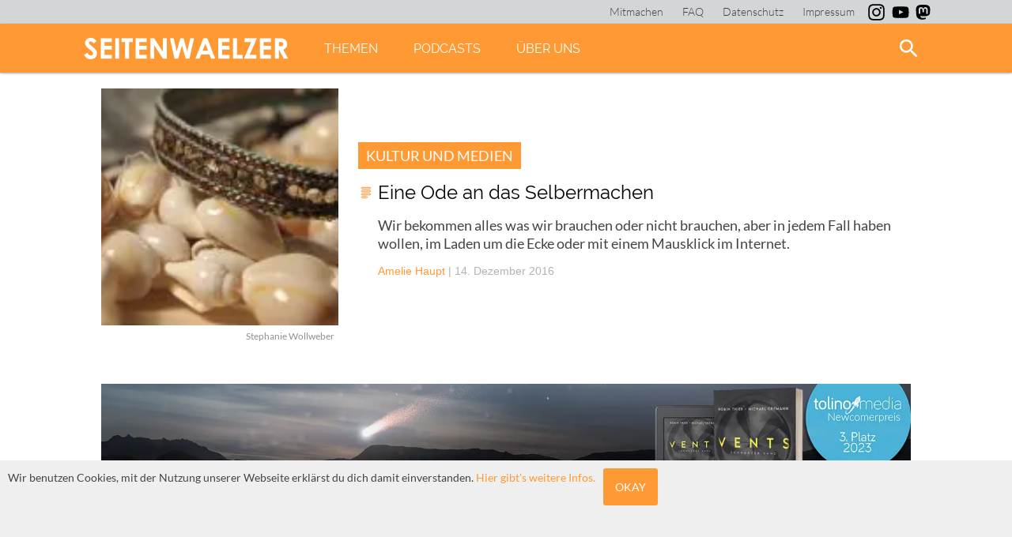

--- FILE ---
content_type: text/html; charset=UTF-8
request_url: https://seitenwaelzer.de/tag/selbstwirksamkeit
body_size: 49632
content:
<!DOCTYPE html>
<html lang="de">
  <head>
    <meta name="viewport" content="width=device-width, initial-scale=1.0, user-scalable=no" />
    <link rel="shortcut icon" href="https://seitenwaelzer.de/wp-content/themes/VOID/img/favicon.png" />
  	<meta charset="UTF-8">
    <link rel="stylesheet" type="text/css" href="https://seitenwaelzer.de/wp-content/themes/VOID/style.css?v=1.1" media="screen">
    <link rel="stylesheet" type="text/css" href="https://seitenwaelzer.de/wp-content/themes/VOID/print.css?v=1.1" media="print">

    <!-- Inline for better performance, one less round-trip -->
    <style>

      <! raleway-300 - latin */
      @font-face {
        font-family: 'Raleway';
        font-style: normal;
        font-weight: 300;
        src: url('https://seitenwaelzer.de/wp-content/themes/VOID/fonts/raleway-v12-latin-300.eot'); /* IE9 Compat Modes */
        src: local('Raleway Light'), local('Raleway-Light'),
             url('https://seitenwaelzer.de/wp-content/themes/VOID/fonts/raleway-v12-latin-300.eot?#iefix') format('embedded-opentype'), /* IE6-IE8 */
             url('https://seitenwaelzer.de/wp-content/themes/VOID/fonts/raleway-v12-latin-300.woff2') format('woff2'), /* Super Modern Browsers */
             url('https://seitenwaelzer.de/wp-content/themes/VOID/fonts/raleway-v12-latin-300.woff') format('woff'), /* Modern Browsers */
             url('https://seitenwaelzer.de/wp-content/themes/VOID/fonts/raleway-v12-latin-300.ttf') format('truetype'), /* Safari, Android, iOS */
             url('https://seitenwaelzer.de/wp-content/themes/VOID/fonts/raleway-v12-latin-300.svg#Raleway') format('svg'); /* Legacy iOS */
      }

      /* raleway-300italic - latin */
      @font-face {
        font-family: 'Raleway';
        font-style: italic;
        font-weight: 300;
        src: url('https://seitenwaelzer.de/wp-content/themes/VOID/fonts/raleway-v12-latin-300italic.eot'); /* IE9 Compat Modes */
        src: local('Raleway Light Italic'), local('Raleway-LightItalic'),
             url('https://seitenwaelzer.de/wp-content/themes/VOID/fonts/raleway-v12-latin-300italic.eot?#iefix') format('embedded-opentype'), /* IE6-IE8 */
             url('https://seitenwaelzer.de/wp-content/themes/VOID/fonts/raleway-v12-latin-300italic.woff2') format('woff2'), /* Super Modern Browsers */
             url('https://seitenwaelzer.de/wp-content/themes/VOID/fonts/raleway-v12-latin-300italic.woff') format('woff'), /* Modern Browsers */
             url('https://seitenwaelzer.de/wp-content/themes/VOID/fonts/raleway-v12-latin-300italic.ttf') format('truetype'), /* Safari, Android, iOS */
             url('https://seitenwaelzer.de/wp-content/themes/VOID/fonts/raleway-v12-latin-300italic.svg#Raleway') format('svg'); /* Legacy iOS */
      }

      /* raleway-regular - latin */
      @font-face {
        font-family: 'Raleway';
        font-style: normal;
        font-weight: 400;
        src: url('https://seitenwaelzer.de/wp-content/themes/VOID/fonts/raleway-v12-latin-regular.eot'); /* IE9 Compat Modes */
        src: local('Raleway'), local('Raleway-Regular'),
             url('https://seitenwaelzer.de/wp-content/themes/VOID/fonts/raleway-v12-latin-regular.eot?#iefix') format('embedded-opentype'), /* IE6-IE8 */
             url('https://seitenwaelzer.de/wp-content/themes/VOID/fonts/raleway-v12-latin-regular.woff2') format('woff2'), /* Super Modern Browsers */
             url('https://seitenwaelzer.de/wp-content/themes/VOID/fonts/raleway-v12-latin-regular.woff') format('woff'), /* Modern Browsers */
             url('https://seitenwaelzer.de/wp-content/themes/VOID/fonts/raleway-v12-latin-regular.ttf') format('truetype'), /* Safari, Android, iOS */
             url('https://seitenwaelzer.de/wp-content/themes/VOID/fonts/raleway-v12-latin-regular.svg#Raleway') format('svg'); /* Legacy iOS */
      }

      /* raleway-italic - latin */
      @font-face {
        font-family: 'Raleway';
        font-style: italic;
        font-weight: 400;
        src: url('https://seitenwaelzer.de/wp-content/themes/VOID/fonts/raleway-v12-latin-italic.eot'); /* IE9 Compat Modes */
        src: local('Raleway Italic'), local('Raleway-Italic'),
             url('https://seitenwaelzer.de/wp-content/themes/VOID/fonts/raleway-v12-latin-italic.eot?#iefix') format('embedded-opentype'), /* IE6-IE8 */
             url('https://seitenwaelzer.de/wp-content/themes/VOID/fonts/raleway-v12-latin-italic.woff2') format('woff2'), /* Super Modern Browsers */
             url('https://seitenwaelzer.de/wp-content/themes/VOID/fonts/raleway-v12-latin-italic.woff') format('woff'), /* Modern Browsers */
             url('https://seitenwaelzer.de/wp-content/themes/VOID/fonts/raleway-v12-latin-italic.ttf') format('truetype'), /* Safari, Android, iOS */
             url('https://seitenwaelzer.de/wp-content/themes/VOID/fonts/raleway-v12-latin-italic.svg#Raleway') format('svg'); /* Legacy iOS */
      }

      /* raleway-600 - latin */
      @font-face {
        font-family: 'Raleway';
        font-style: normal;
        font-weight: 600;
        src: url('https://seitenwaelzer.de/wp-content/themes/VOID/fonts/raleway-v12-latin-600.eot'); /* IE9 Compat Modes */
        src: local('Raleway SemiBold'), local('Raleway-SemiBold'),
             url('https://seitenwaelzer.de/wp-content/themes/VOID/fonts/raleway-v12-latin-600.eot?#iefix') format('embedded-opentype'), /* IE6-IE8 */
             url('https://seitenwaelzer.de/wp-content/themes/VOID/fonts/raleway-v12-latin-600.woff2') format('woff2'), /* Super Modern Browsers */
             url('https://seitenwaelzer.de/wp-content/themes/VOID/fonts/raleway-v12-latin-600.woff') format('woff'), /* Modern Browsers */
             url('https://seitenwaelzer.de/wp-content/themes/VOID/fonts/raleway-v12-latin-600.ttf') format('truetype'), /* Safari, Android, iOS */
             url('https://seitenwaelzer.de/wp-content/themes/VOID/fonts/raleway-v12-latin-600.svg#Raleway') format('svg'); /* Legacy iOS */
      }

      /* raleway-600italic - latin */
      @font-face {
        font-family: 'Raleway';
        font-style: italic;
        font-weight: 600;
        src: url('https://seitenwaelzer.de/wp-content/themes/VOID/fonts/raleway-v12-latin-600italic.eot'); /* IE9 Compat Modes */
        src: local('Raleway SemiBold Italic'), local('Raleway-SemiBoldItalic'),
             url('https://seitenwaelzer.de/wp-content/themes/VOID/fonts/raleway-v12-latin-600italic.eot?#iefix') format('embedded-opentype'), /* IE6-IE8 */
             url('https://seitenwaelzer.de/wp-content/themes/VOID/fonts/raleway-v12-latin-600italic.woff2') format('woff2'), /* Super Modern Browsers */
             url('https://seitenwaelzer.de/wp-content/themes/VOID/fonts/raleway-v12-latin-600italic.woff') format('woff'), /* Modern Browsers */
             url('https://seitenwaelzer.de/wp-content/themes/VOID/fonts/raleway-v12-latin-600italic.ttf') format('truetype'), /* Safari, Android, iOS */
             url('https://seitenwaelzer.de/wp-content/themes/VOID/fonts/raleway-v12-latin-600italic.svg#Raleway') format('svg'); /* Legacy iOS */
      }

      /* raleway-800italic - latin */
      @font-face {
        font-family: 'Raleway';
        font-style: italic;
        font-weight: 800;
        src: url('https://seitenwaelzer.de/wp-content/themes/VOID/fonts/raleway-v12-latin-800italic.eot'); /* IE9 Compat Modes */
        src: local('Raleway ExtraBold Italic'), local('Raleway-ExtraBoldItalic'),
             url('https://seitenwaelzer.de/wp-content/themes/VOID/fonts/raleway-v12-latin-800italic.eot?#iefix') format('embedded-opentype'), /* IE6-IE8 */
             url('https://seitenwaelzer.de/wp-content/themes/VOID/fonts/raleway-v12-latin-800italic.woff2') format('woff2'), /* Super Modern Browsers */
             url('https://seitenwaelzer.de/wp-content/themes/VOID/fonts/raleway-v12-latin-800italic.woff') format('woff'), /* Modern Browsers */
             url('https://seitenwaelzer.de/wp-content/themes/VOID/fonts/raleway-v12-latin-800italic.ttf') format('truetype'), /* Safari, Android, iOS */
             url('https://seitenwaelzer.de/wp-content/themes/VOID/fonts/raleway-v12-latin-800italic.svg#Raleway') format('svg'); /* Legacy iOS */
      }

      /* raleway-800 - latin */
      @font-face {
        font-family: 'Raleway';
        font-style: normal;
        font-weight: 800;
        src: url('https://seitenwaelzer.de/wp-content/themes/VOID/fonts/raleway-v12-latin-800.eot'); /* IE9 Compat Modes */
        src: local('Raleway ExtraBold'), local('Raleway-ExtraBold'),
             url('https://seitenwaelzer.de/wp-content/themes/VOID/fonts/raleway-v12-latin-800.eot?#iefix') format('embedded-opentype'), /* IE6-IE8 */
             url('https://seitenwaelzer.de/wp-content/themes/VOID/fonts/raleway-v12-latin-800.woff2') format('woff2'), /* Super Modern Browsers */
             url('https://seitenwaelzer.de/wp-content/themes/VOID/fonts/raleway-v12-latin-800.woff') format('woff'), /* Modern Browsers */
             url('https://seitenwaelzer.de/wp-content/themes/VOID/fonts/raleway-v12-latin-800.ttf') format('truetype'), /* Safari, Android, iOS */
             url('https://seitenwaelzer.de/wp-content/themes/VOID/fonts/raleway-v12-latin-800.svg#Raleway') format('svg'); /* Legacy iOS */
      }


    /* lato-300 - latin */
@font-face {
  font-family: 'Lato';
  font-style: normal;
  font-weight: 300;
  src: url('https://seitenwaelzer.de/wp-content/themes/VOID/fonts/lato-v23-latin-300.eot'); /* IE9 Compat Modes */
  src: local(''),
       url('https://seitenwaelzer.de/wp-content/themes/VOID/fonts/lato-v23-latin-300.eot?#iefix') format('embedded-opentype'), /* IE6-IE8 */
       url('https://seitenwaelzer.de/wp-content/themes/VOID/fonts/lato-v23-latin-300.woff2') format('woff2'), /* Super Modern Browsers */
       url('https://seitenwaelzer.de/wp-content/themes/VOID/fonts/lato-v23-latin-300.woff') format('woff'), /* Modern Browsers */
       url('https://seitenwaelzer.de/wp-content/themes/VOID/fonts/lato-v23-latin-300.ttf') format('truetype'), /* Safari, Android, iOS */
       url('https://seitenwaelzer.de/wp-content/themes/VOID/fonts/lato-v23-latin-300.svg#Lato') format('svg'); /* Legacy iOS */
}

/* lato-300italic - latin */
@font-face {
  font-family: 'Lato';
  font-style: italic;
  font-weight: 300;
  src: url('https://seitenwaelzer.de/wp-content/themes/VOID/fonts/lato-v23-latin-300italic.eot'); /* IE9 Compat Modes */
  src: local(''),
       url('https://seitenwaelzer.de/wp-content/themes/VOID/fonts/lato-v23-latin-300italic.eot?#iefix') format('embedded-opentype'), /* IE6-IE8 */
       url('https://seitenwaelzer.de/wp-content/themes/VOID/fonts/lato-v23-latin-300italic.woff2') format('woff2'), /* Super Modern Browsers */
       url('https://seitenwaelzer.de/wp-content/themes/VOID/fonts/lato-v23-latin-300italic.woff') format('woff'), /* Modern Browsers */
       url('https://seitenwaelzer.de/wp-content/themes/VOID/fonts/lato-v23-latin-300italic.ttf') format('truetype'), /* Safari, Android, iOS */
       url('https://seitenwaelzer.de/wp-content/themes/VOID/fonts/lato-v23-latin-300italic.svg#Lato') format('svg'); /* Legacy iOS */
}

/* lato-regular - latin */
@font-face {
  font-family: 'Lato';
  font-style: normal;
  font-weight: 400;
  src: url('https://seitenwaelzer.de/wp-content/themes/VOID/fonts/lato-v23-latin-regular.eot'); /* IE9 Compat Modes */
  src: local(''),
       url('https://seitenwaelzer.de/wp-content/themes/VOID/fonts/lato-v23-latin-regular.eot?#iefix') format('embedded-opentype'), /* IE6-IE8 */
       url('https://seitenwaelzer.de/wp-content/themes/VOID/fonts/lato-v23-latin-regular.woff2') format('woff2'), /* Super Modern Browsers */
       url('https://seitenwaelzer.de/wp-content/themes/VOID/fonts/lato-v23-latin-regular.woff') format('woff'), /* Modern Browsers */
       url('https://seitenwaelzer.de/wp-content/themes/VOID/fonts/lato-v23-latin-regular.ttf') format('truetype'), /* Safari, Android, iOS */
       url('https://seitenwaelzer.de/wp-content/themes/VOID/fonts/lato-v23-latin-regular.svg#Lato') format('svg'); /* Legacy iOS */
}

/* lato-italic - latin */
@font-face {
  font-family: 'Lato';
  font-style: italic;
  font-weight: 400;
  src: url('https://seitenwaelzer.de/wp-content/themes/VOID/fonts/lato-v23-latin-italic.eot'); /* IE9 Compat Modes */
  src: local(''),
       url('https://seitenwaelzer.de/wp-content/themes/VOID/fonts/lato-v23-latin-italic.eot?#iefix') format('embedded-opentype'), /* IE6-IE8 */
       url('https://seitenwaelzer.de/wp-content/themes/VOID/fonts/lato-v23-latin-italic.woff2') format('woff2'), /* Super Modern Browsers */
       url('https://seitenwaelzer.de/wp-content/themes/VOID/fonts/lato-v23-latin-italic.woff') format('woff'), /* Modern Browsers */
       url('https://seitenwaelzer.de/wp-content/themes/VOID/fonts/lato-v23-latin-italic.ttf') format('truetype'), /* Safari, Android, iOS */
       url('https://seitenwaelzer.de/wp-content/themes/VOID/fonts/lato-v23-latin-italic.svg#Lato') format('svg'); /* Legacy iOS */
}

/* lato-700 - latin */
@font-face {
  font-family: 'Lato';
  font-style: normal;
  font-weight: 700;
  src: url('https://seitenwaelzer.de/wp-content/themes/VOID/fonts/lato-v23-latin-700.eot'); /* IE9 Compat Modes */
  src: local(''),
       url('https://seitenwaelzer.de/wp-content/themes/VOID/fonts/lato-v23-latin-700.eot?#iefix') format('embedded-opentype'), /* IE6-IE8 */
       url('https://seitenwaelzer.de/wp-content/themes/VOID/fonts/lato-v23-latin-700.woff2') format('woff2'), /* Super Modern Browsers */
       url('https://seitenwaelzer.de/wp-content/themes/VOID/fonts/lato-v23-latin-700.woff') format('woff'), /* Modern Browsers */
       url('https://seitenwaelzer.de/wp-content/themes/VOID/fonts/lato-v23-latin-700.ttf') format('truetype'), /* Safari, Android, iOS */
       url('https://seitenwaelzer.de/wp-content/themes/VOID/fonts/lato-v23-latin-700.svg#Lato') format('svg'); /* Legacy iOS */
}

/* lato-700italic - latin */
@font-face {
  font-family: 'Lato';
  font-style: italic;
  font-weight: 700;
  src: url('https://seitenwaelzer.de/wp-content/themes/VOID/fonts/lato-v23-latin-700italic.eot'); /* IE9 Compat Modes */
  src: local(''),
       url('https://seitenwaelzer.de/wp-content/themes/VOID/fonts/lato-v23-latin-700italic.eot?#iefix') format('embedded-opentype'), /* IE6-IE8 */
       url('https://seitenwaelzer.de/wp-content/themes/VOID/fonts/lato-v23-latin-700italic.woff2') format('woff2'), /* Super Modern Browsers */
       url('https://seitenwaelzer.de/wp-content/themes/VOID/fonts/lato-v23-latin-700italic.woff') format('woff'), /* Modern Browsers */
       url('https://seitenwaelzer.de/wp-content/themes/VOID/fonts/lato-v23-latin-700italic.ttf') format('truetype'), /* Safari, Android, iOS */
       url('https://seitenwaelzer.de/wp-content/themes/VOID/fonts/lato-v23-latin-700italic.svg#Lato') format('svg'); /* Legacy iOS */
}

    </style>
        <meta name="google-site-verification" content="GwTTFG04JECWeeUddMg5FhzgC319eVHmG4Pqmzz8kTg" />
    <script type="text/javascript" src="https://seitenwaelzer.de/wp-content/themes/VOID/JS/framework.js" defer ></script>

        <link rel="apple-touch-icon" sizes="180x180" href="https://seitenwaelzer.de/wp-content/themes/VOID/img/favicons/apple-touch-icon.png">
    <link rel="icon" type="image/png" href="https://seitenwaelzer.de/wp-content/themes/VOID/img/favicons/favicon-32x32.png" sizes="32x32">
    <link rel="icon" type="image/png" href="https://seitenwaelzer.de/wp-content/themes/VOID/img/favicons/favicon-16x16.png" sizes="16x16">
    <link rel="manifest" href="https://seitenwaelzer.de/wp-content/themes/VOID/img/favicons/manifest.json">
    <link rel="mask-icon" href="https://seitenwaelzer.de/wp-content/themes/VOID/img/favicons/safari-pinned-tab.svg" color="#ff9933">
    <link rel="shortcut icon" href="https://seitenwaelzer.de/wp-content/themes/VOID/img/favicons/favicon.ico">
    <meta name="msapplication-config" content="https://seitenwaelzer.de/wp-content/themes/VOID/img/favicons/browserconfig.xml">
    <meta name="theme-color" content="#ff9933">


    <!-- <title> Selbstwirksamkeit Archive - seitenwaelzer.de </title> -->
    <meta name='robots' content='index, follow, max-image-preview:large, max-snippet:-1, max-video-preview:-1' />

	<!-- This site is optimized with the Yoast SEO plugin v26.8 - https://yoast.com/product/yoast-seo-wordpress/ -->
	<title>Selbstwirksamkeit Archive - seitenwaelzer.de</title>
	<link rel="canonical" href="https://seitenwaelzer.de/tag/selbstwirksamkeit" />
	<meta property="og:locale" content="de_DE" />
	<meta property="og:type" content="article" />
	<meta property="og:title" content="Selbstwirksamkeit Archive - seitenwaelzer.de" />
	<meta property="og:url" content="https://seitenwaelzer.de/tag/selbstwirksamkeit" />
	<meta property="og:site_name" content="seitenwaelzer.de" />
	<meta property="og:image" content="https://seitenwaelzer.de/wp-content/uploads/sites/3/2015/02/Hausarbeit.jpg" />
	<meta property="og:image:width" content="720" />
	<meta property="og:image:height" content="430" />
	<meta property="og:image:type" content="image/jpeg" />
	<meta name="twitter:card" content="summary_large_image" />
	<meta name="twitter:site" content="@seitenwaelzer" />
	<script type="application/ld+json" class="yoast-schema-graph">{"@context":"https://schema.org","@graph":[{"@type":"CollectionPage","@id":"https://seitenwaelzer.de/tag/selbstwirksamkeit","url":"https://seitenwaelzer.de/tag/selbstwirksamkeit","name":"Selbstwirksamkeit Archive - seitenwaelzer.de","isPartOf":{"@id":"https://seitenwaelzer.de/#website"},"primaryImageOfPage":{"@id":"https://seitenwaelzer.de/tag/selbstwirksamkeit#primaryimage"},"image":{"@id":"https://seitenwaelzer.de/tag/selbstwirksamkeit#primaryimage"},"thumbnailUrl":"https://seitenwaelzer.de/wp-content/uploads/sites/3/2016/09/Ode.jpg","breadcrumb":{"@id":"https://seitenwaelzer.de/tag/selbstwirksamkeit#breadcrumb"},"inLanguage":"de"},{"@type":"ImageObject","inLanguage":"de","@id":"https://seitenwaelzer.de/tag/selbstwirksamkeit#primaryimage","url":"https://seitenwaelzer.de/wp-content/uploads/sites/3/2016/09/Ode.jpg","contentUrl":"https://seitenwaelzer.de/wp-content/uploads/sites/3/2016/09/Ode.jpg","width":1024,"height":460},{"@type":"BreadcrumbList","@id":"https://seitenwaelzer.de/tag/selbstwirksamkeit#breadcrumb","itemListElement":[{"@type":"ListItem","position":1,"name":"Startseite","item":"https://seitenwaelzer.de/"},{"@type":"ListItem","position":2,"name":"Selbstwirksamkeit"}]},{"@type":"WebSite","@id":"https://seitenwaelzer.de/#website","url":"https://seitenwaelzer.de/","name":"seitenwaelzer.de","description":"Das Gleiche in Orange","publisher":{"@id":"https://seitenwaelzer.de/#organization"},"potentialAction":[{"@type":"SearchAction","target":{"@type":"EntryPoint","urlTemplate":"https://seitenwaelzer.de/?s={search_term_string}"},"query-input":{"@type":"PropertyValueSpecification","valueRequired":true,"valueName":"search_term_string"}}],"inLanguage":"de"},{"@type":"Organization","@id":"https://seitenwaelzer.de/#organization","name":"seitenwaelzer","url":"https://seitenwaelzer.de/","logo":{"@type":"ImageObject","inLanguage":"de","@id":"https://seitenwaelzer.de/#/schema/logo/image/","url":"https://seitenwaelzer.de/wp-content/uploads/sites/3/2018/03/Logo_seitenwealzer.png","contentUrl":"https://seitenwaelzer.de/wp-content/uploads/sites/3/2018/03/Logo_seitenwealzer.png","width":3387,"height":942,"caption":"seitenwaelzer"},"image":{"@id":"https://seitenwaelzer.de/#/schema/logo/image/"},"sameAs":["https://www.facebook.com/seitenwaelzer","https://x.com/seitenwaelzer","https://www.instagram.com/seitenwaelzer_magazin/","https://www.youtube.com/channel/UCERksb67OfphXr8l_4H2WdQ"]}]}</script>
	<!-- / Yoast SEO plugin. -->


<link rel='dns-prefetch' href='//cdn.podlove.org' />

<link rel="alternate" type="application/rss+xml" title="Podcast Feed: seitenwaelzer (MP3 Feed)" href="https://seitenwaelzer.de/feed/mp3" />
<link rel="alternate" type="application/rss+xml" title="seitenwaelzer.de &raquo; Schlagwort-Feed zu Selbstwirksamkeit" href="https://seitenwaelzer.de/tag/selbstwirksamkeit/feed" />
<style id='wp-img-auto-sizes-contain-inline-css' type='text/css'>
img:is([sizes=auto i],[sizes^="auto," i]){contain-intrinsic-size:3000px 1500px}
/*# sourceURL=wp-img-auto-sizes-contain-inline-css */
</style>
<link rel='stylesheet' id='podlove-frontend-css-css' href='https://seitenwaelzer.de/wp-content/plugins/podlove-podcasting-plugin-for-wordpress/css/frontend.css?ver=1.0' type='text/css' media='all' />
<link rel='stylesheet' id='podlove-admin-font-css' href='https://seitenwaelzer.de/wp-content/plugins/podlove-podcasting-plugin-for-wordpress/css/admin-font.css?ver=4.3.3' type='text/css' media='all' />
<style id='wp-block-library-inline-css' type='text/css'>
:root{--wp-block-synced-color:#7a00df;--wp-block-synced-color--rgb:122,0,223;--wp-bound-block-color:var(--wp-block-synced-color);--wp-editor-canvas-background:#ddd;--wp-admin-theme-color:#007cba;--wp-admin-theme-color--rgb:0,124,186;--wp-admin-theme-color-darker-10:#006ba1;--wp-admin-theme-color-darker-10--rgb:0,107,160.5;--wp-admin-theme-color-darker-20:#005a87;--wp-admin-theme-color-darker-20--rgb:0,90,135;--wp-admin-border-width-focus:2px}@media (min-resolution:192dpi){:root{--wp-admin-border-width-focus:1.5px}}.wp-element-button{cursor:pointer}:root .has-very-light-gray-background-color{background-color:#eee}:root .has-very-dark-gray-background-color{background-color:#313131}:root .has-very-light-gray-color{color:#eee}:root .has-very-dark-gray-color{color:#313131}:root .has-vivid-green-cyan-to-vivid-cyan-blue-gradient-background{background:linear-gradient(135deg,#00d084,#0693e3)}:root .has-purple-crush-gradient-background{background:linear-gradient(135deg,#34e2e4,#4721fb 50%,#ab1dfe)}:root .has-hazy-dawn-gradient-background{background:linear-gradient(135deg,#faaca8,#dad0ec)}:root .has-subdued-olive-gradient-background{background:linear-gradient(135deg,#fafae1,#67a671)}:root .has-atomic-cream-gradient-background{background:linear-gradient(135deg,#fdd79a,#004a59)}:root .has-nightshade-gradient-background{background:linear-gradient(135deg,#330968,#31cdcf)}:root .has-midnight-gradient-background{background:linear-gradient(135deg,#020381,#2874fc)}:root{--wp--preset--font-size--normal:16px;--wp--preset--font-size--huge:42px}.has-regular-font-size{font-size:1em}.has-larger-font-size{font-size:2.625em}.has-normal-font-size{font-size:var(--wp--preset--font-size--normal)}.has-huge-font-size{font-size:var(--wp--preset--font-size--huge)}.has-text-align-center{text-align:center}.has-text-align-left{text-align:left}.has-text-align-right{text-align:right}.has-fit-text{white-space:nowrap!important}#end-resizable-editor-section{display:none}.aligncenter{clear:both}.items-justified-left{justify-content:flex-start}.items-justified-center{justify-content:center}.items-justified-right{justify-content:flex-end}.items-justified-space-between{justify-content:space-between}.screen-reader-text{border:0;clip-path:inset(50%);height:1px;margin:-1px;overflow:hidden;padding:0;position:absolute;width:1px;word-wrap:normal!important}.screen-reader-text:focus{background-color:#ddd;clip-path:none;color:#444;display:block;font-size:1em;height:auto;left:5px;line-height:normal;padding:15px 23px 14px;text-decoration:none;top:5px;width:auto;z-index:100000}html :where(.has-border-color){border-style:solid}html :where([style*=border-top-color]){border-top-style:solid}html :where([style*=border-right-color]){border-right-style:solid}html :where([style*=border-bottom-color]){border-bottom-style:solid}html :where([style*=border-left-color]){border-left-style:solid}html :where([style*=border-width]){border-style:solid}html :where([style*=border-top-width]){border-top-style:solid}html :where([style*=border-right-width]){border-right-style:solid}html :where([style*=border-bottom-width]){border-bottom-style:solid}html :where([style*=border-left-width]){border-left-style:solid}html :where(img[class*=wp-image-]){height:auto;max-width:100%}:where(figure){margin:0 0 1em}html :where(.is-position-sticky){--wp-admin--admin-bar--position-offset:var(--wp-admin--admin-bar--height,0px)}@media screen and (max-width:600px){html :where(.is-position-sticky){--wp-admin--admin-bar--position-offset:0px}}

/*# sourceURL=wp-block-library-inline-css */
</style><style id='global-styles-inline-css' type='text/css'>
:root{--wp--preset--aspect-ratio--square: 1;--wp--preset--aspect-ratio--4-3: 4/3;--wp--preset--aspect-ratio--3-4: 3/4;--wp--preset--aspect-ratio--3-2: 3/2;--wp--preset--aspect-ratio--2-3: 2/3;--wp--preset--aspect-ratio--16-9: 16/9;--wp--preset--aspect-ratio--9-16: 9/16;--wp--preset--color--black: #000000;--wp--preset--color--cyan-bluish-gray: #abb8c3;--wp--preset--color--white: #ffffff;--wp--preset--color--pale-pink: #f78da7;--wp--preset--color--vivid-red: #cf2e2e;--wp--preset--color--luminous-vivid-orange: #ff6900;--wp--preset--color--luminous-vivid-amber: #fcb900;--wp--preset--color--light-green-cyan: #7bdcb5;--wp--preset--color--vivid-green-cyan: #00d084;--wp--preset--color--pale-cyan-blue: #8ed1fc;--wp--preset--color--vivid-cyan-blue: #0693e3;--wp--preset--color--vivid-purple: #9b51e0;--wp--preset--color--orange: #ff9933;--wp--preset--color--mitternachtsblau: #263238;--wp--preset--color--podcastblau: #1d71b8;--wp--preset--color--backgroundgrey: #efefef;--wp--preset--color--fontgrey: #444444;--wp--preset--gradient--vivid-cyan-blue-to-vivid-purple: linear-gradient(135deg,rgb(6,147,227) 0%,rgb(155,81,224) 100%);--wp--preset--gradient--light-green-cyan-to-vivid-green-cyan: linear-gradient(135deg,rgb(122,220,180) 0%,rgb(0,208,130) 100%);--wp--preset--gradient--luminous-vivid-amber-to-luminous-vivid-orange: linear-gradient(135deg,rgb(252,185,0) 0%,rgb(255,105,0) 100%);--wp--preset--gradient--luminous-vivid-orange-to-vivid-red: linear-gradient(135deg,rgb(255,105,0) 0%,rgb(207,46,46) 100%);--wp--preset--gradient--very-light-gray-to-cyan-bluish-gray: linear-gradient(135deg,rgb(238,238,238) 0%,rgb(169,184,195) 100%);--wp--preset--gradient--cool-to-warm-spectrum: linear-gradient(135deg,rgb(74,234,220) 0%,rgb(151,120,209) 20%,rgb(207,42,186) 40%,rgb(238,44,130) 60%,rgb(251,105,98) 80%,rgb(254,248,76) 100%);--wp--preset--gradient--blush-light-purple: linear-gradient(135deg,rgb(255,206,236) 0%,rgb(152,150,240) 100%);--wp--preset--gradient--blush-bordeaux: linear-gradient(135deg,rgb(254,205,165) 0%,rgb(254,45,45) 50%,rgb(107,0,62) 100%);--wp--preset--gradient--luminous-dusk: linear-gradient(135deg,rgb(255,203,112) 0%,rgb(199,81,192) 50%,rgb(65,88,208) 100%);--wp--preset--gradient--pale-ocean: linear-gradient(135deg,rgb(255,245,203) 0%,rgb(182,227,212) 50%,rgb(51,167,181) 100%);--wp--preset--gradient--electric-grass: linear-gradient(135deg,rgb(202,248,128) 0%,rgb(113,206,126) 100%);--wp--preset--gradient--midnight: linear-gradient(135deg,rgb(2,3,129) 0%,rgb(40,116,252) 100%);--wp--preset--font-size--small: 13px;--wp--preset--font-size--medium: 20px;--wp--preset--font-size--large: 36px;--wp--preset--font-size--x-large: 42px;--wp--preset--spacing--20: 0.44rem;--wp--preset--spacing--30: 0.67rem;--wp--preset--spacing--40: 1rem;--wp--preset--spacing--50: 1.5rem;--wp--preset--spacing--60: 2.25rem;--wp--preset--spacing--70: 3.38rem;--wp--preset--spacing--80: 5.06rem;--wp--preset--shadow--natural: 6px 6px 9px rgba(0, 0, 0, 0.2);--wp--preset--shadow--deep: 12px 12px 50px rgba(0, 0, 0, 0.4);--wp--preset--shadow--sharp: 6px 6px 0px rgba(0, 0, 0, 0.2);--wp--preset--shadow--outlined: 6px 6px 0px -3px rgb(255, 255, 255), 6px 6px rgb(0, 0, 0);--wp--preset--shadow--crisp: 6px 6px 0px rgb(0, 0, 0);}:where(.is-layout-flex){gap: 0.5em;}:where(.is-layout-grid){gap: 0.5em;}body .is-layout-flex{display: flex;}.is-layout-flex{flex-wrap: wrap;align-items: center;}.is-layout-flex > :is(*, div){margin: 0;}body .is-layout-grid{display: grid;}.is-layout-grid > :is(*, div){margin: 0;}:where(.wp-block-columns.is-layout-flex){gap: 2em;}:where(.wp-block-columns.is-layout-grid){gap: 2em;}:where(.wp-block-post-template.is-layout-flex){gap: 1.25em;}:where(.wp-block-post-template.is-layout-grid){gap: 1.25em;}.has-black-color{color: var(--wp--preset--color--black) !important;}.has-cyan-bluish-gray-color{color: var(--wp--preset--color--cyan-bluish-gray) !important;}.has-white-color{color: var(--wp--preset--color--white) !important;}.has-pale-pink-color{color: var(--wp--preset--color--pale-pink) !important;}.has-vivid-red-color{color: var(--wp--preset--color--vivid-red) !important;}.has-luminous-vivid-orange-color{color: var(--wp--preset--color--luminous-vivid-orange) !important;}.has-luminous-vivid-amber-color{color: var(--wp--preset--color--luminous-vivid-amber) !important;}.has-light-green-cyan-color{color: var(--wp--preset--color--light-green-cyan) !important;}.has-vivid-green-cyan-color{color: var(--wp--preset--color--vivid-green-cyan) !important;}.has-pale-cyan-blue-color{color: var(--wp--preset--color--pale-cyan-blue) !important;}.has-vivid-cyan-blue-color{color: var(--wp--preset--color--vivid-cyan-blue) !important;}.has-vivid-purple-color{color: var(--wp--preset--color--vivid-purple) !important;}.has-black-background-color{background-color: var(--wp--preset--color--black) !important;}.has-cyan-bluish-gray-background-color{background-color: var(--wp--preset--color--cyan-bluish-gray) !important;}.has-white-background-color{background-color: var(--wp--preset--color--white) !important;}.has-pale-pink-background-color{background-color: var(--wp--preset--color--pale-pink) !important;}.has-vivid-red-background-color{background-color: var(--wp--preset--color--vivid-red) !important;}.has-luminous-vivid-orange-background-color{background-color: var(--wp--preset--color--luminous-vivid-orange) !important;}.has-luminous-vivid-amber-background-color{background-color: var(--wp--preset--color--luminous-vivid-amber) !important;}.has-light-green-cyan-background-color{background-color: var(--wp--preset--color--light-green-cyan) !important;}.has-vivid-green-cyan-background-color{background-color: var(--wp--preset--color--vivid-green-cyan) !important;}.has-pale-cyan-blue-background-color{background-color: var(--wp--preset--color--pale-cyan-blue) !important;}.has-vivid-cyan-blue-background-color{background-color: var(--wp--preset--color--vivid-cyan-blue) !important;}.has-vivid-purple-background-color{background-color: var(--wp--preset--color--vivid-purple) !important;}.has-black-border-color{border-color: var(--wp--preset--color--black) !important;}.has-cyan-bluish-gray-border-color{border-color: var(--wp--preset--color--cyan-bluish-gray) !important;}.has-white-border-color{border-color: var(--wp--preset--color--white) !important;}.has-pale-pink-border-color{border-color: var(--wp--preset--color--pale-pink) !important;}.has-vivid-red-border-color{border-color: var(--wp--preset--color--vivid-red) !important;}.has-luminous-vivid-orange-border-color{border-color: var(--wp--preset--color--luminous-vivid-orange) !important;}.has-luminous-vivid-amber-border-color{border-color: var(--wp--preset--color--luminous-vivid-amber) !important;}.has-light-green-cyan-border-color{border-color: var(--wp--preset--color--light-green-cyan) !important;}.has-vivid-green-cyan-border-color{border-color: var(--wp--preset--color--vivid-green-cyan) !important;}.has-pale-cyan-blue-border-color{border-color: var(--wp--preset--color--pale-cyan-blue) !important;}.has-vivid-cyan-blue-border-color{border-color: var(--wp--preset--color--vivid-cyan-blue) !important;}.has-vivid-purple-border-color{border-color: var(--wp--preset--color--vivid-purple) !important;}.has-vivid-cyan-blue-to-vivid-purple-gradient-background{background: var(--wp--preset--gradient--vivid-cyan-blue-to-vivid-purple) !important;}.has-light-green-cyan-to-vivid-green-cyan-gradient-background{background: var(--wp--preset--gradient--light-green-cyan-to-vivid-green-cyan) !important;}.has-luminous-vivid-amber-to-luminous-vivid-orange-gradient-background{background: var(--wp--preset--gradient--luminous-vivid-amber-to-luminous-vivid-orange) !important;}.has-luminous-vivid-orange-to-vivid-red-gradient-background{background: var(--wp--preset--gradient--luminous-vivid-orange-to-vivid-red) !important;}.has-very-light-gray-to-cyan-bluish-gray-gradient-background{background: var(--wp--preset--gradient--very-light-gray-to-cyan-bluish-gray) !important;}.has-cool-to-warm-spectrum-gradient-background{background: var(--wp--preset--gradient--cool-to-warm-spectrum) !important;}.has-blush-light-purple-gradient-background{background: var(--wp--preset--gradient--blush-light-purple) !important;}.has-blush-bordeaux-gradient-background{background: var(--wp--preset--gradient--blush-bordeaux) !important;}.has-luminous-dusk-gradient-background{background: var(--wp--preset--gradient--luminous-dusk) !important;}.has-pale-ocean-gradient-background{background: var(--wp--preset--gradient--pale-ocean) !important;}.has-electric-grass-gradient-background{background: var(--wp--preset--gradient--electric-grass) !important;}.has-midnight-gradient-background{background: var(--wp--preset--gradient--midnight) !important;}.has-small-font-size{font-size: var(--wp--preset--font-size--small) !important;}.has-medium-font-size{font-size: var(--wp--preset--font-size--medium) !important;}.has-large-font-size{font-size: var(--wp--preset--font-size--large) !important;}.has-x-large-font-size{font-size: var(--wp--preset--font-size--x-large) !important;}
/*# sourceURL=global-styles-inline-css */
</style>

<style id='classic-theme-styles-inline-css' type='text/css'>
/*! This file is auto-generated */
.wp-block-button__link{color:#fff;background-color:#32373c;border-radius:9999px;box-shadow:none;text-decoration:none;padding:calc(.667em + 2px) calc(1.333em + 2px);font-size:1.125em}.wp-block-file__button{background:#32373c;color:#fff;text-decoration:none}
/*# sourceURL=/wp-includes/css/classic-themes.min.css */
</style>
<link rel='stylesheet' id='COMMENTING_BLOCK-css' href='https://seitenwaelzer.de/wp-content/plugins/commenting-feature/admin/assets/js/dist/styles/dashboardeditorStyle.build.min.css?ver=5.2' type='text/css' media='all' />
<link rel='stylesheet' id='media-credit-css' href='https://seitenwaelzer.de/wp-content/plugins/media-credit/public/css/media-credit.min.css?ver=4.3.0' type='text/css' media='all' />
<script type="text/javascript" src="https://cdn.podlove.org/web-player/5.x/embed.js?ver=5.9.2" id="podlove-web-player-player-js"></script>
<script type="text/javascript" src="https://seitenwaelzer.de/wp-content/plugins/podlove-web-player/js/cache.js?ver=5.9.2" id="podlove-web-player-player-cache-js"></script>
<link rel="https://api.w.org/" href="https://seitenwaelzer.de/wp-json/" /><link rel="alternate" title="JSON" type="application/json" href="https://seitenwaelzer.de/wp-json/wp/v2/tags/21168" /><link rel="EditURI" type="application/rsd+xml" title="RSD" href="https://seitenwaelzer.de/xmlrpc.php?rsd" />
		<style type="text/css" id="wp-custom-css">
			.music-player .wp-playlist-light,
.music-player .wp-playlist-light .wp-playlist-playing {
    background: #efefef;
    border-color: #999;
}

.wp-block-button__link:hover{
	background: #333 !important;
	color: #fff !important;
	border-color: #333 !important;
}

.wp-block-button__link:active{
	background: #666 !important;
	border-color: #666 !important;
}		</style>
		
  </head>

  <body class="archive tag tag-selbstwirksamkeit tag-21168 wp-theme-VOID">
    <header>
      <div id=header_bar>
        <nav id="black_header">
          <p></p>

			<div id="order">
				<div class="menu-black-head-container"><ul id="menu-black-head" class="menu"><li id="menu-item-24152" class="menu-item menu-item-type-post_type menu-item-object-page menu-item-24152"><a href="https://seitenwaelzer.de/mitmachen">Mitmachen</a></li>
<li id="menu-item-5254" class="menu-item menu-item-type-post_type menu-item-object-page menu-item-5254"><a href="https://seitenwaelzer.de/faq-frequently-asked-questions">FAQ</a></li>
<li id="menu-item-4470" class="menu-item menu-item-type-post_type menu-item-object-page menu-item-4470"><a href="https://seitenwaelzer.de/datenschutz">Datenschutz</a></li>
<li id="menu-item-4471" class="menu-item menu-item-type-post_type menu-item-object-page menu-item-4471"><a href="https://seitenwaelzer.de/impressum">Impressum</a></li>
</ul></div>				<div id="social_icon">
								<a href="https://www.instagram.com/seitenwaelzer" target="blank">
									<img class="alignnone" src="https://seitenwaelzer.de/wp-content/themes/VOID/img/Instagram.svg" alt="instagram" width="25" height="25" /></a>
                <a href="https://www.youtube.com/channel/UCERksb67OfphXr8l_4H2WdQ" target="blank">
									<img class="alignnone" src="https://seitenwaelzer.de/wp-content/themes/VOID/img/Youtube.svg" alt="YouTube" width="25" height="25" /></a>
                <a href="https://troet.cafe/@seitenwaelzer" target="blank">
									<img class="alignnone" src="https://seitenwaelzer.de/wp-content/themes/VOID/img/Mastodon-logo-black.svg" alt="Mastodon" width="19" height="19" /></a>
				</div>
			</div>
        </nav>
	</div>

    </header> <!-- header -->

    <nav id=header class=sticky>
   <a href="http://seitenwaelzer.de"> <img id=mobile-menue-hut src="https://seitenwaelzer.de/wp-content/themes/VOID/img/logo_seitenwaelzer_w.svg" alt="Home" width="200" height="24"></a>
	<input type="checkbox" name="mobile-menue" value="Click to Menu" id="mobile-menue"/>
	<label for="mobile-menue" id="mobile-menue-text">
        <div id="nav-icon1">
          <span></span>
          <span></span>
          <span></span>
        </div>
    </label>


	     <div class="head_nav">
		 <a href="https://seitenwaelzer.de">
				<img id=logo src="https://seitenwaelzer.de/wp-content/themes/VOID/img/logo_seitenwaelzer_w.svg" alt="Seitenwaelzer" width="300px" height="122px">
			</a>
		  <div class="menu-seitenwaelzer-container"><ul id="menu-seitenwaelzer" class="menu"><li id="menu-item-16017" class="menu-item menu-item-type-custom menu-item-object-custom menu-item-home menu-item-has-children menu-item-16017"><a href="https://seitenwaelzer.de">Themen</a>
<ul class="sub-menu">
	<li id="menu-item-4852" class="menu-item menu-item-type-taxonomy menu-item-object-category menu-item-4852"><a href="https://seitenwaelzer.de/category/bildung">Bildung und Karriere</a></li>
	<li id="menu-item-4853" class="menu-item menu-item-type-taxonomy menu-item-object-category menu-item-4853"><a href="https://seitenwaelzer.de/category/gesellschaft/ernaehrung">Ernährung</a></li>
	<li id="menu-item-12721" class="menu-item menu-item-type-taxonomy menu-item-object-category menu-item-12721"><a href="https://seitenwaelzer.de/category/gesellschaft">Gesellschaft und Lifestyle</a></li>
	<li id="menu-item-4856" class="menu-item menu-item-type-taxonomy menu-item-object-category menu-item-4856"><a href="https://seitenwaelzer.de/category/kultur">Kultur und Medien</a></li>
	<li id="menu-item-4857" class="menu-item menu-item-type-taxonomy menu-item-object-category menu-item-4857"><a href="https://seitenwaelzer.de/category/kultur/musik">Musik</a></li>
	<li id="menu-item-4860" class="menu-item menu-item-type-taxonomy menu-item-object-category menu-item-4860"><a href="https://seitenwaelzer.de/category/wissenschaft">Wissenschaft und Technik</a></li>
</ul>
</li>
<li id="menu-item-10887" class="menu-item menu-item-type-custom menu-item-object-custom menu-item-has-children menu-item-10887"><a href="https://seitenwaelzer.de/podcast">Podcasts</a>
<ul class="sub-menu">
	<li id="menu-item-19198" class="menu-item menu-item-type-post_type menu-item-object-page menu-item-19198"><a href="https://seitenwaelzer.de/wie-man-uns-hoeren-kann-podcasts">Anleitung zum Podcasthören</a></li>
	<li id="menu-item-16949" class="menu-item menu-item-type-custom menu-item-object-custom menu-item-16949"><a href="https://www.klappkatapult.de/">Hörspiele</a></li>
	<li id="menu-item-13530" class="menu-item menu-item-type-custom menu-item-object-custom menu-item-13530"><a href="https://seitenwaelzer.de/show/ecke-hansaring">Ecke Hansaring</a></li>
	<li id="menu-item-18765" class="menu-item menu-item-type-custom menu-item-object-custom menu-item-18765"><a href="https://seitenwaelzer.de/show/das-akademische-viertel">Das akademische Viertel</a></li>
	<li id="menu-item-23713" class="menu-item menu-item-type-taxonomy menu-item-object-category menu-item-23713"><a href="https://seitenwaelzer.de/category/podcast/auf-allen-kanaelen">Auf allen Kanälen</a></li>
	<li id="menu-item-20317" class="menu-item menu-item-type-custom menu-item-object-custom menu-item-20317"><a href="https://seitenwaelzer.de/category/podcast/diedreimjf">Die drei Meerjungfrauen</a></li>
	<li id="menu-item-13531" class="menu-item menu-item-type-custom menu-item-object-custom menu-item-13531"><a href="https://seitenwaelzer.de/show/heldenpicknick">Heldenpicknick</a></li>
</ul>
</li>
<li id="menu-item-3641" class="menu-item menu-item-type-post_type menu-item-object-page menu-item-has-children menu-item-3641"><a href="https://seitenwaelzer.de/ueber-uns">Über uns</a>
<ul class="sub-menu">
	<li id="menu-item-3642" class="menu-item menu-item-type-post_type menu-item-object-page menu-item-3642"><a href="https://seitenwaelzer.de/seitenwaelzer-magazin">Sonderausgaben</a></li>
</ul>
</li>
</ul></div>


          <input type="checkbox" id="search-button" >
          <label for="search-button" class="suche">
          <img id=mobile-menue-bild src="https://seitenwaelzer.de/wp-content/themes/VOID/img/search.svg" alt="Menü" width="32" height="32">
          </label>
          <form method="get" class="search-form hoverClass" id="suche" action="https://seitenwaelzer.de/">
	<label>
		<input type="search" class="search-field" placeholder="Search …" value="" name="s" title="Suche nach:" />
	</label>
</form>

          </div>
     </nav>

  <main>

  	<section class="box  post-6731 post type-post status-publish format-standard has-post-thumbnail hentry category-kultur tag-dawanda tag-diy tag-geld tag-idee tag-individualitaet tag-inspiration tag-kickstarter tag-kreation tag-kreativ tag-lebensmittel tag-maslow tag-nutella tag-palmoel tag-patreon tag-plastik tag-selber-machen tag-selbst-machen tag-selbstwirksamkeit tag-spas tag-umwelt tag-utopia">
          <a href="https://seitenwaelzer.de/eine-ode-an-das-selbst-machen" class="index_post_img preload" title="Gründe für die DIY-Bewegung" >
              <img width="300" height="135" src="https://seitenwaelzer.de/wp-content/uploads/sites/3/2016/09/Ode-300x135.jpg" class="attachment-medium size-medium wp-post-image" alt="" decoding="async" srcset="https://seitenwaelzer.de/wp-content/uploads/sites/3/2016/09/Ode-300x135.jpg 300w, https://seitenwaelzer.de/wp-content/uploads/sites/3/2016/09/Ode-768x345.jpg 768w, https://seitenwaelzer.de/wp-content/uploads/sites/3/2016/09/Ode.jpg 1024w, https://seitenwaelzer.de/wp-content/uploads/sites/3/2016/09/Ode-600x270.jpg 600w, https://seitenwaelzer.de/wp-content/uploads/sites/3/2016/09/Ode-400x180.jpg 400w" sizes="(max-width: 300px) 100vw, 300px" /><span class="media-credit"  style="max-width: 300px">Stephanie Wollweber</span>          </a>

            <p class="i_category">
				      	Kultur und Medien			      </p>
            <img width='20' height='20' class='i_logo' alt='' src='https://seitenwaelzer.de/wp-content/themes/VOID/img/ico_text.svg'/>			      <a class="i_title" href="https://seitenwaelzer.de/eine-ode-an-das-selbst-machen" title="Gründe für die DIY-Bewegung">
              <h3> Eine Ode an das Selbermachen </h3>
            </a>

        <a class="i_beschreibung" href="https://seitenwaelzer.de/eine-ode-an-das-selbst-machen" title="Gründe für die DIY-Bewegung">
          <p>Wir bekommen alles was wir brauchen oder nicht brauchen, aber in jedem Fall haben wollen, im Laden um die Ecke oder mit einem Mausklick im Internet.</p>
        </a>

        <div class="i_info">
          <a href=https://seitenwaelzer.de/author/amelie>Amelie Haupt</a> | <time class="post_time">14. Dezember 2016</time>
        </div> <!-- .info -->
     </section>

<nav id=pageNav></nav><div class="index_box_one"><a href="https://www.klappkatapult.de/vents"><img width="1536" height="300" src="https://seitenwaelzer.de/wp-content/uploads/sites/3/2023/12/Vents-Banner_seitenwaelzer_Weihnachten.jpg" class="image wp-image-27067  attachment-full size-full" alt="" style="max-width: 100%; height: auto;" decoding="async" loading="lazy" srcset="https://seitenwaelzer.de/wp-content/uploads/sites/3/2023/12/Vents-Banner_seitenwaelzer_Weihnachten.jpg 1536w, https://seitenwaelzer.de/wp-content/uploads/sites/3/2023/12/Vents-Banner_seitenwaelzer_Weihnachten-300x59.jpg 300w, https://seitenwaelzer.de/wp-content/uploads/sites/3/2023/12/Vents-Banner_seitenwaelzer_Weihnachten-1024x200.jpg 1024w, https://seitenwaelzer.de/wp-content/uploads/sites/3/2023/12/Vents-Banner_seitenwaelzer_Weihnachten-768x150.jpg 768w, https://seitenwaelzer.de/wp-content/uploads/sites/3/2023/12/Vents-Banner_seitenwaelzer_Weihnachten-400x78.jpg 400w" sizes="auto, (max-width: 1536px) 100vw, 1536px" /></a></div>    </main>
    <footer>
     <div id="footer-wrap">
        <h6 id="footer-menu-left-head">Info</h3>
        <div class="footer-menu-left"><ul id="menu-info" class="menu"><li id="menu-item-10191" class="menu-item menu-item-type-post_type menu-item-object-page menu-item-10191"><a href="https://seitenwaelzer.de/ueber-uns">Über uns</a></li>
<li id="menu-item-11631" class="menu-item menu-item-type-post_type menu-item-object-page menu-item-11631"><a href="https://seitenwaelzer.de/mitmachen">Mitmachen</a></li>
<li id="menu-item-10205" class="menu-item menu-item-type-post_type menu-item-object-page menu-item-10205"><a href="https://seitenwaelzer.de/seitenwaelzer-in-den-medien">In den Medien</a></li>
<li id="menu-item-10192" class="menu-item menu-item-type-post_type menu-item-object-page menu-item-10192"><a href="https://seitenwaelzer.de/pressebereich">Presse</a></li>
<li id="menu-item-19170" class="menu-item menu-item-type-post_type menu-item-object-page menu-item-19170"><a href="https://seitenwaelzer.de/kooperation-sponsoring-b2b">Kooperation, Sponsoring</a></li>
<li id="menu-item-7726" class="menu-item menu-item-type-post_type menu-item-object-page menu-item-7726"><a href="https://seitenwaelzer.de/faq-frequently-asked-questions">FAQ</a></li>
</ul></div>        <h6 id="footer-menu-middle-head">Rechtliches</h3>
        <div class="footer-menu-middle"><ul id="menu-rechtliches" class="menu"><li id="menu-item-10189" class="menu-item menu-item-type-post_type menu-item-object-page menu-item-10189"><a href="https://seitenwaelzer.de/datenschutz">Datenschutz</a></li>
<li id="menu-item-10190" class="menu-item menu-item-type-post_type menu-item-object-page menu-item-10190"><a href="https://seitenwaelzer.de/impressum">Impressum</a></li>
</ul></div>        <h6 id="footer-menu-right-head">Social Media</h3>
        <div class="footer-menu-right"><ul id="menu-social-media" class="menu"><li id="menu-item-10194" class="menu-item menu-item-type-custom menu-item-object-custom menu-item-10194"><a href="https://www.instagram.com/seitenwaelzer">Instagram</a></li>
<li id="menu-item-24881" class="menu-item menu-item-type-custom menu-item-object-custom menu-item-24881"><a href="https://troet.cafe/@seitenwaelzer">Mastodon</a></li>
<li id="menu-item-10197" class="menu-item menu-item-type-custom menu-item-object-custom menu-item-10197"><a href="https://www.youtube.com/channel/UCERksb67OfphXr8l_4H2WdQ">YouTube</a></li>
</ul></div>   	  </div>
      <small> Webdesign: Sebastian Stüber & Robin Thier | Designkonzept: Tanja Steinmeyer | © seitenwaelzer seit 2018 </small>
    </footer>

<input type="checkbox" id="cookieAccept" name="cookieAccept">      
<div id="cookieBanner">
  <p>Wir benutzen Cookies, mit der Nutzung unserer Webseite erklärst du dich damit einverstanden. <a href="https://seitenwaelzer.de/datenschutz">Hier gibt's weitere Infos. </a></p>
  <label for="cookieAccept" id="cookieAcceptLabel">Okay</label>
</div>

    
    <script type="speculationrules">
{"prefetch":[{"source":"document","where":{"and":[{"href_matches":"/*"},{"not":{"href_matches":["/wp-*.php","/wp-admin/*","/wp-content/uploads/sites/3/*","/wp-content/*","/wp-content/plugins/*","/wp-content/themes/VOID/*","/*\\?(.+)"]}},{"not":{"selector_matches":"a[rel~=\"nofollow\"]"}},{"not":{"selector_matches":".no-prefetch, .no-prefetch a"}}]},"eagerness":"conservative"}]}
</script>

<!-- Piwik -->
<script type="text/javascript">
  var _paq = _paq || [];
  _paq.push(["setCookieDomain", "*.seitenwaelzer.de"]);
  _paq.push(["setDomains", ["*.seitenwaelzer.de"]]);
  _paq.push(['trackPageView']);
  _paq.push(['enableLinkTracking']);
  (function() {
    var u="//seitenwaelzer.de/pickwick/";
    _paq.push(['setTrackerUrl', u+'piwik.php']);
    _paq.push(['setSiteId', '1']);
    var d=document, g=d.createElement('script'), s=d.getElementsByTagName('script')[0];
    g.type='text/javascript'; g.async=true; g.defer=true; g.src=u+'piwik.js'; s.parentNode.insertBefore(g,s);
  })();
</script>
<noscript><p><img src="//seitenwaelzer.de/pickwick/piwik.php?idsite=1" style="border:0;" alt="" /></p></noscript>
<!-- End Piwik Code -->


  </body>
</html> 

 









<!-- Dynamic page generated in 1.460 seconds. -->
<!-- Cached page generated by WP-Super-Cache on 2026-01-27 21:25:21 -->

<!-- super cache -->

--- FILE ---
content_type: text/css
request_url: https://seitenwaelzer.de/wp-content/themes/VOID/print.css?v=1.1
body_size: 5025
content:
@charset "utf-8";
 
img{
	 page-break-inside: avoid;
	 page-break-after: auto;
	 page-break-before: auto;
}
 
a:link {
	color: #FF9933;
	text-decoration: none;
	font-family: "Raleway", sans-serif;
}

a:active,a:visited {
	color: #444;
	text-decoration: none;
}

a:hover {
	color: #000;
	text-decoration: none;
}

a:focus {
	outline-style: none;
}

h1,h2,h3,h4,h5,h6{
	text-rendering: optimizeLegibility;
}

h1 {
	font: 700 36px/41px "Raleway",sans-serif;
	color: #000;
	margin: 5px 0;
}

h2 {
	font: 700 28px/120% "Raleway",sans-serif;
	color: #000;
	margin: 10px 0 5px 0;
}

h3 {
	font-size: 20px;
	font-weight: 700;
	line-height: 130%;
	color: #858585;
	font-family: "Raleway", sans-serif;
}

h4 {
	font-size: 15px;
	font-weight: 400;
	font-family: "Raleway", sans-serif;
	line-height: 25px;
	color: #000;
}

h5 {
	font-size: 13px;
	font-weight: 400;
	font-family: "Raleway", sans-serif;
	line-height: 22px;
	color: #000;
}

h6 {
	font-size: 12px;
	font-weight: 400;
	font-family: "Raleway", sans-serif;
	line-height: 22px;
	color: #858585;
}

p {
	font-size: 16px;
	font-style: inherit;
	font-weight: 400;
	font-family: "Raleway", sans-serif;
	line-height: 1.7;
	color: #666;
	padding: 8px 0;
}
  
.alignleft,.left {
	float: left;
}

.alignright,.right {
	float: right;
}

.aligncenter {
	display: block;
	margin-left: auto;
	margin-right: auto;
}
  
strong {
	font-weight: 600;
}

em{
	font-style: italic;
}
  
  div{
    width: 100% !important;
  }
  
  body{
    height: auto !important;
  }


#post{
	width: 90%;
	margin: 0 30px 0 0;
	background: #fff;
	box-sizing: border-box;
	padding: 0 35px 20px 35px;
}

#post_img_box{
	width: 1080px;
	height: 340px;
	overflow: hidden;
	margin: 0 auto 0 auto;

}

#post_img_box img{
	width:auto;
	height:auto;
	min-width: 110%;
	min-height: 110%;
	margin-top: -10%;
}

.post_title{
	font-size: 32px;
	letter-spacing: -1px;
	line-height: 1.3em;
	font-weight: 400;
	font-family: "Raleway",sans-serif;
	color: #000;
	margin: 0 20px 0 20px;
	word-wrap: break-word;
}

.post_subtitle{
	margin: 0 0 0 20px;
	font-weight: 400;
  font-size: 18px;
  color: #a2a2a2;
}

#post article p{
	margin-left: 20px;
	margin-right: 20px;
}

.post_time{
	font-size: 14px;
	font-family: "Arial", sans-serif;
	font-weight: 400;
	color: #aaa;
	text-transform: uppercase;
	margin: 15px 20px 1em 20px;
	border-top: 1px solid #ECECEC;
	text-align: right;
	display: block;
}

.category{
	padding: 5px;
}

#post p:nth-child(4) {
	font-weight: bold;
}

.wp-caption {
	background: #f1f1f1;
	max-width: 100%;
	margin-bottom: 14px;
	padding-top: 5px;
	text-align: center;
}

 .wp-caption-text {
	font-style: italic;
}

.wp-caption a {
	border-bottom: none;
}

 .wp-caption img {
	margin: 0;
	max-width: 100%;
	height: auto;
}

 .wp-caption.alignleft {
	margin-right: 20px;
}

 .wp-caption.alignright {
	margin-left: 20px;
}

 .wp-caption.alignnone {
	width: 100%!important;
	overflow: hidden;
}

 .wp-caption.alignnone img {
	margin: 0 auto;
	max-width: 100%!important;
}

 .wp-caption-text {
	color: #999;
	font-size: 15px;
	padding: 5px 0 10px;
	margin: 0;
}

ul li{
	list-style: inside disc;
	padding: 5px;
	font-size: 1.3em; 
	color: #3b8dbd;
}

ol li{
	list-style: inside decimal;
	padding: 4px;
	font-size: 1.2em; 
	color: #666;
}

.post_tag{
	margin-bottom: 40px;
}

.post_tag span {
	font-size: 14px;
	color: #999;
	display: inline-block;
	margin: 0 7px 0 0;
}

.post_tag a {
	background: #f2f2f2;
	display: inline-block;
	line-height: 16px;
	white-space: nowrap;
	font-size: 12px;
	color: #999;
	padding: 3px 7px;
	margin: 0 5px 2px 0;
	-webkit-border-radius: 2px;
	border-radius: 2px;
}

.post_tag a:hover {
	background-color: #3b8dbd;
	color: #fff;
}


  #post article{margin: 0;}
  #post article a{
    color: #666;
    border-bottom: 2px dotted #666;
  }
  
  #post article post_time{
    border: none;
    text-align: left;
    margin: 10px;
  }
  
  blockquote{
	max-width: 50%;
}
  
  blockquote p{
  color: #666;
  font-size: 20px;
	line-height: 140%;
	background:#eee;
	margin:0 0 1.6em 0.8em;
	margin:0 0 1.6em 0.8em;
	padding: 15px;
  }
  
  #post article img{
    width: 300px !important;
    height: auto!important;
    float: left!important;
    margin-left: -50px!important;
    padding: 10px;
  }

  #post article ul li{color: #666;}
  
  #header,
  #header_bar,
  #post_img_box,
  aside,
  #respond,
  #comments,
  .commentlist,
  footer,
  #logo,
  #commentform,
  .vorschau,
  #print{
    display: none;
  }
  
  .post_tag:after{
    content: "seitenwaelzer.de";
    font-size: 20px;
    margin: 10px 0;
    display: block;
  }

  .AuthorBox{
	  display: block;
	  width: 100%;
	  background: transparent;
	  margin: 0;
	  padding: 0;
	  text-align: right;
  }
  
.AuthorBox img{
	  display: none;
  }
  
  #authorName{
	  text-align: right;
  }
  
   h3#authorName{
	  display: none !important;
  }